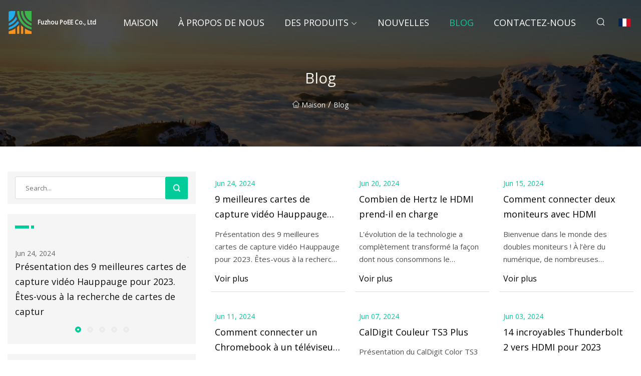

--- FILE ---
content_type: text/html; charset=utf-8
request_url: https://fr.gujingwang.com/blog
body_size: 4354
content:
<!doctype html>
<html lang="fr">
<head>
<meta charset="utf-8" />
<title>Blog - Fuzhou PoEE Co., Ltd</title>
<meta name="description" content="Blog" />
<meta name="keywords" content="Blog" />
<meta name="viewport" content="width=device-width, initial-scale=1.0" />
<meta name="application-name" content="Fuzhou PoEE Co., Ltd" />
<meta name="twitter:card" content="summary" />
<meta name="twitter:title" content="Blog - Fuzhou PoEE Co., Ltd" />
<meta name="twitter:description" content="Blog" />
<meta name="twitter:image" content="https://fr.gujingwang.com/uploadimg/logo79041.png" />
<meta http-equiv="X-UA-Compatible" content="IE=edge" />
<meta property="og:site_name" content="Fuzhou PoEE Co., Ltd" />
<meta property="og:type" content="article" />
<meta property="og:title" content="Blog - Fuzhou PoEE Co., Ltd" />
<meta property="og:description" content="Blog" />
<meta property="og:url" content="https://fr.gujingwang.com/blog" />
<meta property="og:image" content="https://fr.gujingwang.com/uploadimg/logo79041.png" />
<link href="https://fr.gujingwang.com/blog" rel="canonical" />
<link href="https://fr.gujingwang.com/uploadimg/ico79041.png" rel="shortcut icon" type="image/x-icon" />
<link href="https://fonts.googleapis.com" rel="preconnect" />
<link href="https://fonts.gstatic.com" rel="preconnect" crossorigin />
<link href="https://fonts.googleapis.com/css2?family=Open+Sans&display=swap" rel="stylesheet" />
<link href="/themes/sydney/toast.css" rel="stylesheet" />
<link href="/themes/sydney/swiper.min.css" rel="stylesheet" />
<link href="/themes/sydney/skygreen/style.css" rel="stylesheet" />
<link href="/themes/sydney/skygreen/page.css" rel="stylesheet" />
<script type="application/ld+json">
[{
"@context": "https://schema.org/",
"@type": "BreadcrumbList",
"itemListElement": [{
"@type": "ListItem",
"name": "Maison",
"position": 1,
"item": "https://fr.gujingwang.com/"},{
"@type": "ListItem",
"name": "Blog",
"position": 2,
"item": "https://fr.gujingwang.com/blog"
}]}]
</script>
<script type="text/javascript" src="//info.53hu.net/traffic.js?id=08a984h6ak"></script>
</head>
<body class="index">
<!-- header -->
<header>
  <div class="container">
    <div class="head-logo"><a href="/" title="Fuzhou PoEE Co., Ltd"><img src="/uploadimg/logo79041.png" width="50" height="50" class="logo" alt="Fuzhou PoEE Co., Ltd"><span>Fuzhou PoEE Co., Ltd</span></a></div>
    <div class="menu-btn"><em></em><em></em><em></em></div>
    <div class="head-content">
      <nav class="nav">
        <ul>
          <li><a href="/">Maison</a></li>
          <li><a href="/about-us">&#xC0; propos de nous</a></li>
          <li><a href="/products">Des produits</a><em class="iconfont icon-xiangxia"></em>
            <ul class="submenu">
              <li><a href="/hdmi">HDMI</a></li>
              <li><a href="/usb-c">USB-C</a></li>
              <li><a href="/switch">Changer</a></li>
              <li><a href="/usb-2.0">USB2.0</a></li>
              <li><a href="/usb-3.0">USB 3.0</a></li>
              <li><a href="/audio-video">Audio Video</a></li>
              <li><a href="/displayport">Port d&#x27;affichage</a></li>
              <li><a href="/acceossries">Accessoires</a></li>
              <li><a href="/ftdi-series">S&#xE9;rie FTDI</a></li>
              <li><a href="/wire-harness">Faisceau de c&#xE2;bles</a></li>
              <li><a href="/vga-dvi-cable">C&#xE2;ble VGA/DVI</a></li>
              <li><a href="/poe">PoE</a></li>
            </ul>
          </li>
          <li><a href="/news">Nouvelles</a></li>
          <li class="active"><a href="/blog">Blog</a></li>
          <li><a href="/contact-us">Contactez-nous</a></li>
        </ul>
      </nav>
      <div class="head-search"><em class="iconfont icon-sousuo"></em></div>
      <div class="search-input">
        <input type="text" placeholder="Click Search" id="txtSearch" autocomplete="off">
        <div class="search-btn" onClick="SearchProBtn()"><em class="iconfont icon-sousuo" aria-hidden="true"></em></div>
      </div>
      <div class="languagelist">
        <div title="Language" class="languagelist-icon"><span>Language</span></div>
        <div class="languagelist-drop"><span class="languagelist-arrow"></span>
          <ul class="languagelist-wrap">
             <li class="languagelist-active"><a href="https://fr.gujingwang.com/blog"><img src="/themes/sydney/images/language/fr.png" width="24" height="16" alt="Fran&#xE7;ais" title="fr">Fran&#xE7;ais</a></li>
                                    <li>
                                        <a href="https://www.gujingwang.com/blog">
                                            <img src="/themes/sydney/images/language/en.png" width="24" height="16" alt="English" title="en">
                                            English
                                        </a>
                                    </li>
                                    <li>
                                        <a href="https://de.gujingwang.com/blog">
                                            <img src="/themes/sydney/images/language/de.png" width="24" height="16" alt="Deutsch" title="de">
                                            Deutsch
                                        </a>
                                    </li>
                                    <li>
                                        <a href="https://es.gujingwang.com/blog">
                                            <img src="/themes/sydney/images/language/es.png" width="24" height="16" alt="Español" title="es">
                                            Español
                                        </a>
                                    </li>
                                    <li>
                                        <a href="https://it.gujingwang.com/blog">
                                            <img src="/themes/sydney/images/language/it.png" width="24" height="16" alt="Italiano" title="it">
                                            Italiano
                                        </a>
                                    </li>
                                    <li>
                                        <a href="https://pt.gujingwang.com/blog">
                                            <img src="/themes/sydney/images/language/pt.png" width="24" height="16" alt="Português" title="pt">
                                            Português
                                        </a>
                                    </li>
                                    <li>
                                        <a href="https://ja.gujingwang.com/blog"><img src="/themes/sydney/images/language/ja.png" width="24" height="16" alt="日本語" title="ja"> 日本語</a>
                                    </li>
                                    <li>
                                        <a href="https://ko.gujingwang.com/blog"><img src="/themes/sydney/images/language/ko.png" width="24" height="16" alt="한국어" title="ko"> 한국어</a>
                                    </li>
                                    <li>
                                        <a href="https://ru.gujingwang.com/blog"><img src="/themes/sydney/images/language/ru.png" width="24" height="16" alt="Русский" title="ru"> Русский</a>
                                    </li>
          </ul>
        </div>
      </div>
    </div>
  </div>
</header>
<main>
  <div class="inner-banner"><img src="/themes/sydney/images/inner-banner.webp" alt="Blog">
    <div class="inner-content">
      <h1>Blog</h1>
      <div class="inner-content-nav"><a href="/"><img src="/themes/sydney/images/pagenav-homeicon.webp" alt="Maison">Maison</a> / <span>Blog</span></div>
    </div>
  </div>
  <div class="container">
    <div class="page-main">
      <div class="page-aside">
        <div class="page-search">
          <input type="text" placeholder="Search..." id="txtSearch" autocomplete="off">
          <div class="page-search-btn" onClick="SearchProBtn()"><img src="/themes/sydney/images/page-search.webp" alt="search"></div>
        </div>
        <div class="page-recent">
          <div class="page-aside-item-title"><span class="wrie-style"></span></div>
          <div class="swiper">
            <div class="swiper-wrapper">              <div class="swiper-slide"><a href="/blog/9-best-hauppauge-video-capture-card-for-2023">
                <div class="swiper-text">
                  <p>Jun 24, 2024</p>
                  <p> Présentation des 9 meilleures cartes de capture vidéo Hauppauge pour 2023. Êtes-vous à la recherche de cartes de captur</p>
                </div>
                </a></div>
              <div class="swiper-slide"><a href="/blog/how-many-hertz-does-hdmi-support">
                <div class="swiper-text">
                  <p>Jun 20, 2024</p>
                  <p> L'évolution de la technologie a complètement transformé la façon dont nous consommons le divertissement.  Du streaming </p>
                </div>
                </a></div>
              <div class="swiper-slide"><a href="/blog/how-to-connect-dual-monitors-with-hdmi">
                <div class="swiper-text">
                  <p>Jun 15, 2024</p>
                  <p> Bienvenue dans le monde des doubles moniteurs !  À l’ère du numérique, de nombreuses personnes ont besoin de plus d’esp</p>
                </div>
                </a></div>
              <div class="swiper-slide"><a href="/blog/how-to-connect-a-chromebook-to-a-tv-without-hdmi">
                <div class="swiper-text">
                  <p>Jun 11, 2024</p>
                  <p> Connecter votre Chromebook à un téléviseur est un excellent moyen de profiter de vos films, vidéos et jeux préférés sur</p>
                </div>
                </a></div>
              <div class="swiper-slide"><a href="/blog/caldigit-color-ts3-plus">
                <div class="swiper-text">
                  <p>Jun 07, 2024</p>
                  <p> Présentation du CalDigit Color TS3 Plus en gris sidéral, la solution ultime pour tous vos besoins de connectivité.  Ave</p>
                </div>
                </a></div>
</div>
            <div class="swiper-pagination"></div>
          </div>
        </div>
        <div class="page-inquiry">
          <div class="page-aside-item-title"><span class="wrie-style"></span>ENVOYEZ VOTRE DEMANDE</div>
          <div class="page-inquiry-bottom">
            <input type="hidden" id="in-domain" value="fr.gujingwang.com">
            <input type="text" placeholder="Name" id="in-name">
            <input type="text" placeholder="Email" id="in-email">
            <input type="text" placeholder="Phone" id="in-phone">
            <input type="text" placeholder="Message" id="in-content">
            <div class="subbtn" id="SubmitName" onclick="SendInquiry()">SOUMETTRE</div>
          </div>
        </div>
      </div>
      <div class="page-content">
        <div class="news">          <ul class="list0">
            <li class="news-item"><a href="/blog/9-best-hauppauge-video-capture-card-for-2023">
              <div class="news-item-bottom">
                <p class="news-time"><em></em>Jun 24, 2024 </p>
                <p class="title">9 meilleures cartes de capture vidéo Hauppauge pour 2023</p>
                <p class="introduce"> Présentation des 9 meilleures cartes de capture vidéo Hauppauge pour 2023. Êtes-vous à la recherche de cartes de captur</p>
                <span class="view-btn">Voir plus</span>
              </div>
            </a></li>
            <li class="news-item"><a href="/blog/how-many-hertz-does-hdmi-support">
              <div class="news-item-bottom">
                <p class="news-time"><em></em>Jun 20, 2024 </p>
                <p class="title">Combien de Hertz le HDMI prend-il en charge</p>
                <p class="introduce"> L'évolution de la technologie a complètement transformé la façon dont nous consommons le divertissement.  Du streaming </p>
                <span class="view-btn">Voir plus</span>
              </div>
            </a></li>
            <li class="news-item"><a href="/blog/how-to-connect-dual-monitors-with-hdmi">
              <div class="news-item-bottom">
                <p class="news-time"><em></em>Jun 15, 2024 </p>
                <p class="title">Comment connecter deux moniteurs avec HDMI</p>
                <p class="introduce"> Bienvenue dans le monde des doubles moniteurs !  À l’ère du numérique, de nombreuses personnes ont besoin de plus d’esp</p>
                <span class="view-btn">Voir plus</span>
              </div>
            </a></li>
            <li class="news-item"><a href="/blog/how-to-connect-a-chromebook-to-a-tv-without-hdmi">
              <div class="news-item-bottom">
                <p class="news-time"><em></em>Jun 11, 2024 </p>
                <p class="title">Comment connecter un Chromebook à un téléviseur sans HDMI</p>
                <p class="introduce"> Connecter votre Chromebook à un téléviseur est un excellent moyen de profiter de vos films, vidéos et jeux préférés sur</p>
                <span class="view-btn">Voir plus</span>
              </div>
            </a></li>
            <li class="news-item"><a href="/blog/caldigit-color-ts3-plus">
              <div class="news-item-bottom">
                <p class="news-time"><em></em>Jun 07, 2024 </p>
                <p class="title">CalDigit Couleur TS3 Plus</p>
                <p class="introduce"> Présentation du CalDigit Color TS3 Plus en gris sidéral, la solution ultime pour tous vos besoins de connectivité.  Ave</p>
                <span class="view-btn">Voir plus</span>
              </div>
            </a></li>
            <li class="news-item"><a href="/blog/14-amazing-thunderbolt-2-to-hdmi-for-2023">
              <div class="news-item-bottom">
                <p class="news-time"><em></em>Jun 03, 2024 </p>
                <p class="title">14 incroyables Thunderbolt 2 vers HDMI pour 2023</p>
                <p class="introduce">Présentation du guide ultime des 14 incroyables adaptateurs Thunderbolt 2 vers HDMI pour 2023. À mesure que la technolog</p>
                <span class="view-btn">Voir plus</span>
              </div>
            </a></li>
            <li class="news-item"><a href="/blog/dvi-vs-vga-4-key-differences">
              <div class="news-item-bottom">
                <p class="news-time"><em></em>May 30, 2024 </p>
                <p class="title">DVI vs VGA : 4 différences clés</p>
                <p class="introduce">Digital Visual Interface (DVI) est une interface d'affichage vidéo initialement développée par le Digital Display Workin</p>
                <span class="view-btn">Voir plus</span>
              </div>
            </a></li>
            <li class="news-item"><a href="/blog/hdmi-vs-displayport-vs-dvi-vs-vga-which-connection-to-choose">
              <div class="news-item-bottom">
                <p class="news-time"><em></em>May 26, 2024 </p>
                <p class="title">HDMI vs DisplayPort vs DVI vs VGA : Quelle connexion choisir ?</p>
                <p class="introduce"> Notre personnel expert et primé sélectionne les produits que nous couvrons et recherche et teste rigoureusement nos mei</p>
                <span class="view-btn">Voir plus</span>
              </div>
            </a></li>
            <li class="news-item"><a href="/blog/10-best-monitor-hdmi-for-2023">
              <div class="news-item-bottom">
                <p class="news-time"><em></em>May 21, 2024 </p>
                <p class="title">10 meilleurs moniteurs HDMI pour 2023</p>
                <p class="introduce"> Recherchez-vous les meilleures options de moniteur HDMI pour 2023 ?  Ne cherchez pas plus loin, car nous avons dressé u</p>
                <span class="view-btn">Voir plus</span>
              </div>
            </a></li>
            <li class="news-item"><a href="/blog/displayport-a-better-video-interface">
              <div class="news-item-bottom">
                <p class="news-time"><em></em>May 17, 2024 </p>
                <p class="title">DisplayPort : une meilleure interface vidéo</p>
                <p class="introduce"> Au fil des années, nous avons vu un bon nombre d'interfaces utilisées pour les écrans d'ordinateur, les téléviseurs, le</p>
                <span class="view-btn">Voir plus</span>
              </div>
            </a></li>
            <li class="news-item"><a href="/blog/what-is-an-hdmi-adapter">
              <div class="news-item-bottom">
                <p class="news-time"><em></em>May 13, 2024 </p>
                <p class="title">Qu'est-ce qu'un adaptateur HDMI</p>
                <p class="introduce"> Un adaptateur HDMI est un appareil qui vous permet de connecter différents types d'appareils dotés de ports HDMI à ceux</p>
                <span class="view-btn">Voir plus</span>
              </div>
            </a></li>
            <li class="news-item"><a href="/blog/computer-turns-on-but-no-display-on-monitor-heres-how-to-fix-that">
              <div class="news-item-bottom">
                <p class="news-time"><em></em>May 09, 2024 </p>
                <p class="title"> L'ordinateur s'allume mais aucun affichage sur le moniteur ?  Voici comment résoudre ce problème</p>
                <p class="introduce"> Les liens d'affiliation sur Android Authority peuvent nous rapporter une commission.  Apprendre encore plus.  C'est la </p>
                <span class="view-btn">Voir plus</span>
              </div>
            </a></li>
          </ul>
          <div class="page-cut">
            <div><a href="/blog" class="page-cut-num active">1</a><a href="/blog2" class="page-cut-num">2</a><a href="/blog3" class="page-cut-num">3</a><a href="/blog4" class="page-cut-num">4</a><a href="/blog5" class="page-cut-num">5</a><a href="/blog6" class="page-cut-num">6</a><a href="/blog7" class="page-cut-num">7</a> <a href="/blog2" class="page-cut-next"><em class="iconfont iconfont icon-zhixiangyou"></em></a></div>
          </div>
</div>
      </div>
    </div>
  </div>
</main>

<!-- footer -->
<footer>
  <div class="foot-top">
    <div class="container">
      <div class="left">
        <div class="title">Votre s&#xE9;lection parfaite de stade de golf</div>
        <div class="text">Inscrivez-vous &#xE0; notre newsletter mensuelle pour les derni&#xE8;res nouvelles et articles</div>
      </div>
      <div class="right"><a href="/contact-us" class="more">Contactez-nous <em class="iconfont icon-zhixiangyou"></em></a></div>
    </div>
  </div>
  <div class="container">
    <div class="foot-item foot-item1">
      <div class="foot-title">PARTAGE SOCIAL</div>
      <div class="foot-share">
        <a href="/" rel="nofollow" title="facebook"><em class="iconfont icon-facebook"></em></a>
        <a href="/" rel="nofollow" title="linkedin"><em class="iconfont icon-linkedin"></em></a>
        <a href="/" rel="nofollow" title="twitter"><em class="iconfont icon-twitter-fill"></em></a>
        <a href="/" rel="nofollow" title="youtube"><em class="iconfont icon-youtube"></em></a>
        <a href="/" rel="nofollow" title="instagram"><em class="iconfont icon-instagram"></em></a>
        <a href="/" rel="nofollow" title="TikTok"><em class="iconfont icon-icon_TikTok"></em></a>
      </div>
    </div>
    <div class="foot-item foot-item2">
      <div class="foot-title">LIENS</div>
      <ul>
        <li><a href="/">Maison</a></li>
        <li><a href="/about-us">&#xC0; propos de nous</a></li>
        <li><a href="/products">Des produits</a></li>
        <li><a href="/news">Nouvelles</a></li>
        <li><a href="/blog">Blog</a></li>
        <li><a href="/contact-us">Contactez-nous</a></li>
        <li><a href="/sitemap.xml">Plan du site</a></li>
        <li><a href="/privacy-policy">Privacy Policy</a></li>
      </ul>
    </div>
    <div class="foot-item foot-item3">
      <div class="foot-title">CAT&#xC9;GORIES</div>
      <ul>
        <li><a href="/hdmi">HDMI</a></li>
        <li><a href="/usb-c">USB-C</a></li>
        <li><a href="/switch">Changer</a></li>
        <li><a href="/usb-2.0">USB2.0</a></li>
        <li><a href="/usb-3.0">USB 3.0</a></li>
        <li><a href="/audio-video">Audio Video</a></li>
        <li><a href="/displayport">Port d'affichage</a></li>
        <li><a href="/acceossries">Accessoires</a></li>
      </ul>
    </div>
    <div class="foot-item foot-item4">
      <div class="foot-title">ENTREPRISE PARTENAIRE</div>
      <ul>
<li><a href="http://fr.daliropes.com/synthetic-rope/polyester/" target="_blank">Polyester</a></li>      </ul>
    </div>    
  </div>
  <div class="foot-copyright">
    <p>Copyright &copy; fr.gujingwang.com, tous droits réservés.&nbsp;&nbsp;&nbsp;&nbsp;<a href="manda@gujingwang.com" target=""><span class="__cf_email__" data-cfemail="c2afa3aca6a382a5b7a8abaca5b5a3aca5eca1adaf">[email&#160;protected]</span></a></p>
  </div>
  <div class="gotop"><em class="iconfont icon-xiangshang"></em></div>
</footer>
 
<!-- script -->
<script data-cfasync="false" src="/cdn-cgi/scripts/5c5dd728/cloudflare-static/email-decode.min.js"></script><script src="/themes/sydney/js/axios.min.js"></script>
<script src="/themes/sydney/js/jquery3.6.1.js"></script>
<script src="/themes/sydney/js/swiper.min.js"></script>
<script src="/themes/sydney/js/toast.js"></script>
<script src="/themes/sydney/js/vanilla-lazyload.js"></script>
<script src="/themes/sydney/js/style.js"></script>
<script src="/themes/sydney/js/page.js"></script>
<script src="/themes/sydney/js/contact.js"></script>
<script src="/themes/sydney/js/news.js"></script>
<script defer src="https://static.cloudflareinsights.com/beacon.min.js/vcd15cbe7772f49c399c6a5babf22c1241717689176015" integrity="sha512-ZpsOmlRQV6y907TI0dKBHq9Md29nnaEIPlkf84rnaERnq6zvWvPUqr2ft8M1aS28oN72PdrCzSjY4U6VaAw1EQ==" data-cf-beacon='{"version":"2024.11.0","token":"b0cca53358c346f6a8ad8e192e6abcc4","r":1,"server_timing":{"name":{"cfCacheStatus":true,"cfEdge":true,"cfExtPri":true,"cfL4":true,"cfOrigin":true,"cfSpeedBrain":true},"location_startswith":null}}' crossorigin="anonymous"></script>
</body>
</html>
